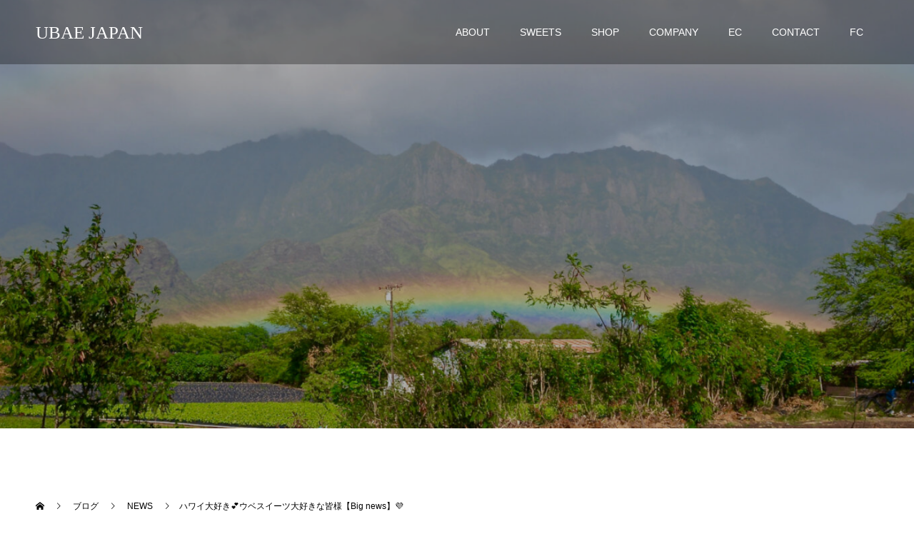

--- FILE ---
content_type: text/html; charset=UTF-8
request_url: https://ubaejapan.com/2021/11/07/%E3%83%8F%E3%83%AF%E3%82%A4%E5%A4%A7%E5%A5%BD%E3%81%8Dx1f495%E3%82%A6%E3%83%99%E3%82%B9%E3%82%A4%E3%83%BC%E3%83%84%E5%A4%A7%E5%A5%BD%E3%81%8D%E3%81%AA%E7%9A%86%E6%A7%98big-newsx1f49c/
body_size: 13290
content:
<!doctype html>
<html lang="ja" prefix="og: http://ogp.me/ns#">
<head>
<meta charset="UTF-8">
<meta name="viewport" content="width=device-width, initial-scale=1">
<meta name="description" content="アロ〜ハ〜&amp;#x1f33a;みなさ〜ん&amp;#x2763;&amp;#xfe0f;本日は、ハワイ大好き&amp;#x1f495;ウベスイーツ大好きな皆様に【Big news】です&amp;#x1f49c;なんと11月14日（日）原宿に期間限定で『UBAE原宿...">
<title>ハワイ大好き&#x1f495;ウベスイーツ大好きな皆様【Big news】&#x1f49c; &#8211; UBAE JAPAN</title>
<meta name='robots' content='max-image-preview:large' />
<link rel="alternate" type="application/rss+xml" title="UBAE JAPAN &raquo; フィード" href="https://ubaejapan.com/feed/" />
<link rel="alternate" type="application/rss+xml" title="UBAE JAPAN &raquo; コメントフィード" href="https://ubaejapan.com/comments/feed/" />
<link rel="alternate" title="oEmbed (JSON)" type="application/json+oembed" href="https://ubaejapan.com/wp-json/oembed/1.0/embed?url=https%3A%2F%2Fubaejapan.com%2F2021%2F11%2F07%2F%25e3%2583%258f%25e3%2583%25af%25e3%2582%25a4%25e5%25a4%25a7%25e5%25a5%25bd%25e3%2581%258dx1f495%25e3%2582%25a6%25e3%2583%2599%25e3%2582%25b9%25e3%2582%25a4%25e3%2583%25bc%25e3%2583%2584%25e5%25a4%25a7%25e5%25a5%25bd%25e3%2581%258d%25e3%2581%25aa%25e7%259a%2586%25e6%25a7%2598big-newsx1f49c%2F" />
<link rel="alternate" title="oEmbed (XML)" type="text/xml+oembed" href="https://ubaejapan.com/wp-json/oembed/1.0/embed?url=https%3A%2F%2Fubaejapan.com%2F2021%2F11%2F07%2F%25e3%2583%258f%25e3%2583%25af%25e3%2582%25a4%25e5%25a4%25a7%25e5%25a5%25bd%25e3%2581%258dx1f495%25e3%2582%25a6%25e3%2583%2599%25e3%2582%25b9%25e3%2582%25a4%25e3%2583%25bc%25e3%2583%2584%25e5%25a4%25a7%25e5%25a5%25bd%25e3%2581%258d%25e3%2581%25aa%25e7%259a%2586%25e6%25a7%2598big-newsx1f49c%2F&#038;format=xml" />
<style id='wp-img-auto-sizes-contain-inline-css' type='text/css'>
img:is([sizes=auto i],[sizes^="auto," i]){contain-intrinsic-size:3000px 1500px}
/*# sourceURL=wp-img-auto-sizes-contain-inline-css */
</style>
<style id='wp-emoji-styles-inline-css' type='text/css'>

	img.wp-smiley, img.emoji {
		display: inline !important;
		border: none !important;
		box-shadow: none !important;
		height: 1em !important;
		width: 1em !important;
		margin: 0 0.07em !important;
		vertical-align: -0.1em !important;
		background: none !important;
		padding: 0 !important;
	}
/*# sourceURL=wp-emoji-styles-inline-css */
</style>
<style id='wp-block-library-inline-css' type='text/css'>
:root{--wp-block-synced-color:#7a00df;--wp-block-synced-color--rgb:122,0,223;--wp-bound-block-color:var(--wp-block-synced-color);--wp-editor-canvas-background:#ddd;--wp-admin-theme-color:#007cba;--wp-admin-theme-color--rgb:0,124,186;--wp-admin-theme-color-darker-10:#006ba1;--wp-admin-theme-color-darker-10--rgb:0,107,160.5;--wp-admin-theme-color-darker-20:#005a87;--wp-admin-theme-color-darker-20--rgb:0,90,135;--wp-admin-border-width-focus:2px}@media (min-resolution:192dpi){:root{--wp-admin-border-width-focus:1.5px}}.wp-element-button{cursor:pointer}:root .has-very-light-gray-background-color{background-color:#eee}:root .has-very-dark-gray-background-color{background-color:#313131}:root .has-very-light-gray-color{color:#eee}:root .has-very-dark-gray-color{color:#313131}:root .has-vivid-green-cyan-to-vivid-cyan-blue-gradient-background{background:linear-gradient(135deg,#00d084,#0693e3)}:root .has-purple-crush-gradient-background{background:linear-gradient(135deg,#34e2e4,#4721fb 50%,#ab1dfe)}:root .has-hazy-dawn-gradient-background{background:linear-gradient(135deg,#faaca8,#dad0ec)}:root .has-subdued-olive-gradient-background{background:linear-gradient(135deg,#fafae1,#67a671)}:root .has-atomic-cream-gradient-background{background:linear-gradient(135deg,#fdd79a,#004a59)}:root .has-nightshade-gradient-background{background:linear-gradient(135deg,#330968,#31cdcf)}:root .has-midnight-gradient-background{background:linear-gradient(135deg,#020381,#2874fc)}:root{--wp--preset--font-size--normal:16px;--wp--preset--font-size--huge:42px}.has-regular-font-size{font-size:1em}.has-larger-font-size{font-size:2.625em}.has-normal-font-size{font-size:var(--wp--preset--font-size--normal)}.has-huge-font-size{font-size:var(--wp--preset--font-size--huge)}.has-text-align-center{text-align:center}.has-text-align-left{text-align:left}.has-text-align-right{text-align:right}.has-fit-text{white-space:nowrap!important}#end-resizable-editor-section{display:none}.aligncenter{clear:both}.items-justified-left{justify-content:flex-start}.items-justified-center{justify-content:center}.items-justified-right{justify-content:flex-end}.items-justified-space-between{justify-content:space-between}.screen-reader-text{border:0;clip-path:inset(50%);height:1px;margin:-1px;overflow:hidden;padding:0;position:absolute;width:1px;word-wrap:normal!important}.screen-reader-text:focus{background-color:#ddd;clip-path:none;color:#444;display:block;font-size:1em;height:auto;left:5px;line-height:normal;padding:15px 23px 14px;text-decoration:none;top:5px;width:auto;z-index:100000}html :where(.has-border-color){border-style:solid}html :where([style*=border-top-color]){border-top-style:solid}html :where([style*=border-right-color]){border-right-style:solid}html :where([style*=border-bottom-color]){border-bottom-style:solid}html :where([style*=border-left-color]){border-left-style:solid}html :where([style*=border-width]){border-style:solid}html :where([style*=border-top-width]){border-top-style:solid}html :where([style*=border-right-width]){border-right-style:solid}html :where([style*=border-bottom-width]){border-bottom-style:solid}html :where([style*=border-left-width]){border-left-style:solid}html :where(img[class*=wp-image-]){height:auto;max-width:100%}:where(figure){margin:0 0 1em}html :where(.is-position-sticky){--wp-admin--admin-bar--position-offset:var(--wp-admin--admin-bar--height,0px)}@media screen and (max-width:600px){html :where(.is-position-sticky){--wp-admin--admin-bar--position-offset:0px}}

/*# sourceURL=wp-block-library-inline-css */
</style><style id='wp-block-paragraph-inline-css' type='text/css'>
.is-small-text{font-size:.875em}.is-regular-text{font-size:1em}.is-large-text{font-size:2.25em}.is-larger-text{font-size:3em}.has-drop-cap:not(:focus):first-letter{float:left;font-size:8.4em;font-style:normal;font-weight:100;line-height:.68;margin:.05em .1em 0 0;text-transform:uppercase}body.rtl .has-drop-cap:not(:focus):first-letter{float:none;margin-left:.1em}p.has-drop-cap.has-background{overflow:hidden}:root :where(p.has-background){padding:1.25em 2.375em}:where(p.has-text-color:not(.has-link-color)) a{color:inherit}p.has-text-align-left[style*="writing-mode:vertical-lr"],p.has-text-align-right[style*="writing-mode:vertical-rl"]{rotate:180deg}
/*# sourceURL=https://ubaejapan.com/cms/wp-includes/blocks/paragraph/style.min.css */
</style>
<style id='global-styles-inline-css' type='text/css'>
:root{--wp--preset--aspect-ratio--square: 1;--wp--preset--aspect-ratio--4-3: 4/3;--wp--preset--aspect-ratio--3-4: 3/4;--wp--preset--aspect-ratio--3-2: 3/2;--wp--preset--aspect-ratio--2-3: 2/3;--wp--preset--aspect-ratio--16-9: 16/9;--wp--preset--aspect-ratio--9-16: 9/16;--wp--preset--color--black: #000000;--wp--preset--color--cyan-bluish-gray: #abb8c3;--wp--preset--color--white: #ffffff;--wp--preset--color--pale-pink: #f78da7;--wp--preset--color--vivid-red: #cf2e2e;--wp--preset--color--luminous-vivid-orange: #ff6900;--wp--preset--color--luminous-vivid-amber: #fcb900;--wp--preset--color--light-green-cyan: #7bdcb5;--wp--preset--color--vivid-green-cyan: #00d084;--wp--preset--color--pale-cyan-blue: #8ed1fc;--wp--preset--color--vivid-cyan-blue: #0693e3;--wp--preset--color--vivid-purple: #9b51e0;--wp--preset--gradient--vivid-cyan-blue-to-vivid-purple: linear-gradient(135deg,rgb(6,147,227) 0%,rgb(155,81,224) 100%);--wp--preset--gradient--light-green-cyan-to-vivid-green-cyan: linear-gradient(135deg,rgb(122,220,180) 0%,rgb(0,208,130) 100%);--wp--preset--gradient--luminous-vivid-amber-to-luminous-vivid-orange: linear-gradient(135deg,rgb(252,185,0) 0%,rgb(255,105,0) 100%);--wp--preset--gradient--luminous-vivid-orange-to-vivid-red: linear-gradient(135deg,rgb(255,105,0) 0%,rgb(207,46,46) 100%);--wp--preset--gradient--very-light-gray-to-cyan-bluish-gray: linear-gradient(135deg,rgb(238,238,238) 0%,rgb(169,184,195) 100%);--wp--preset--gradient--cool-to-warm-spectrum: linear-gradient(135deg,rgb(74,234,220) 0%,rgb(151,120,209) 20%,rgb(207,42,186) 40%,rgb(238,44,130) 60%,rgb(251,105,98) 80%,rgb(254,248,76) 100%);--wp--preset--gradient--blush-light-purple: linear-gradient(135deg,rgb(255,206,236) 0%,rgb(152,150,240) 100%);--wp--preset--gradient--blush-bordeaux: linear-gradient(135deg,rgb(254,205,165) 0%,rgb(254,45,45) 50%,rgb(107,0,62) 100%);--wp--preset--gradient--luminous-dusk: linear-gradient(135deg,rgb(255,203,112) 0%,rgb(199,81,192) 50%,rgb(65,88,208) 100%);--wp--preset--gradient--pale-ocean: linear-gradient(135deg,rgb(255,245,203) 0%,rgb(182,227,212) 50%,rgb(51,167,181) 100%);--wp--preset--gradient--electric-grass: linear-gradient(135deg,rgb(202,248,128) 0%,rgb(113,206,126) 100%);--wp--preset--gradient--midnight: linear-gradient(135deg,rgb(2,3,129) 0%,rgb(40,116,252) 100%);--wp--preset--font-size--small: 13px;--wp--preset--font-size--medium: 20px;--wp--preset--font-size--large: 36px;--wp--preset--font-size--x-large: 42px;--wp--preset--spacing--20: 0.44rem;--wp--preset--spacing--30: 0.67rem;--wp--preset--spacing--40: 1rem;--wp--preset--spacing--50: 1.5rem;--wp--preset--spacing--60: 2.25rem;--wp--preset--spacing--70: 3.38rem;--wp--preset--spacing--80: 5.06rem;--wp--preset--shadow--natural: 6px 6px 9px rgba(0, 0, 0, 0.2);--wp--preset--shadow--deep: 12px 12px 50px rgba(0, 0, 0, 0.4);--wp--preset--shadow--sharp: 6px 6px 0px rgba(0, 0, 0, 0.2);--wp--preset--shadow--outlined: 6px 6px 0px -3px rgb(255, 255, 255), 6px 6px rgb(0, 0, 0);--wp--preset--shadow--crisp: 6px 6px 0px rgb(0, 0, 0);}:where(.is-layout-flex){gap: 0.5em;}:where(.is-layout-grid){gap: 0.5em;}body .is-layout-flex{display: flex;}.is-layout-flex{flex-wrap: wrap;align-items: center;}.is-layout-flex > :is(*, div){margin: 0;}body .is-layout-grid{display: grid;}.is-layout-grid > :is(*, div){margin: 0;}:where(.wp-block-columns.is-layout-flex){gap: 2em;}:where(.wp-block-columns.is-layout-grid){gap: 2em;}:where(.wp-block-post-template.is-layout-flex){gap: 1.25em;}:where(.wp-block-post-template.is-layout-grid){gap: 1.25em;}.has-black-color{color: var(--wp--preset--color--black) !important;}.has-cyan-bluish-gray-color{color: var(--wp--preset--color--cyan-bluish-gray) !important;}.has-white-color{color: var(--wp--preset--color--white) !important;}.has-pale-pink-color{color: var(--wp--preset--color--pale-pink) !important;}.has-vivid-red-color{color: var(--wp--preset--color--vivid-red) !important;}.has-luminous-vivid-orange-color{color: var(--wp--preset--color--luminous-vivid-orange) !important;}.has-luminous-vivid-amber-color{color: var(--wp--preset--color--luminous-vivid-amber) !important;}.has-light-green-cyan-color{color: var(--wp--preset--color--light-green-cyan) !important;}.has-vivid-green-cyan-color{color: var(--wp--preset--color--vivid-green-cyan) !important;}.has-pale-cyan-blue-color{color: var(--wp--preset--color--pale-cyan-blue) !important;}.has-vivid-cyan-blue-color{color: var(--wp--preset--color--vivid-cyan-blue) !important;}.has-vivid-purple-color{color: var(--wp--preset--color--vivid-purple) !important;}.has-black-background-color{background-color: var(--wp--preset--color--black) !important;}.has-cyan-bluish-gray-background-color{background-color: var(--wp--preset--color--cyan-bluish-gray) !important;}.has-white-background-color{background-color: var(--wp--preset--color--white) !important;}.has-pale-pink-background-color{background-color: var(--wp--preset--color--pale-pink) !important;}.has-vivid-red-background-color{background-color: var(--wp--preset--color--vivid-red) !important;}.has-luminous-vivid-orange-background-color{background-color: var(--wp--preset--color--luminous-vivid-orange) !important;}.has-luminous-vivid-amber-background-color{background-color: var(--wp--preset--color--luminous-vivid-amber) !important;}.has-light-green-cyan-background-color{background-color: var(--wp--preset--color--light-green-cyan) !important;}.has-vivid-green-cyan-background-color{background-color: var(--wp--preset--color--vivid-green-cyan) !important;}.has-pale-cyan-blue-background-color{background-color: var(--wp--preset--color--pale-cyan-blue) !important;}.has-vivid-cyan-blue-background-color{background-color: var(--wp--preset--color--vivid-cyan-blue) !important;}.has-vivid-purple-background-color{background-color: var(--wp--preset--color--vivid-purple) !important;}.has-black-border-color{border-color: var(--wp--preset--color--black) !important;}.has-cyan-bluish-gray-border-color{border-color: var(--wp--preset--color--cyan-bluish-gray) !important;}.has-white-border-color{border-color: var(--wp--preset--color--white) !important;}.has-pale-pink-border-color{border-color: var(--wp--preset--color--pale-pink) !important;}.has-vivid-red-border-color{border-color: var(--wp--preset--color--vivid-red) !important;}.has-luminous-vivid-orange-border-color{border-color: var(--wp--preset--color--luminous-vivid-orange) !important;}.has-luminous-vivid-amber-border-color{border-color: var(--wp--preset--color--luminous-vivid-amber) !important;}.has-light-green-cyan-border-color{border-color: var(--wp--preset--color--light-green-cyan) !important;}.has-vivid-green-cyan-border-color{border-color: var(--wp--preset--color--vivid-green-cyan) !important;}.has-pale-cyan-blue-border-color{border-color: var(--wp--preset--color--pale-cyan-blue) !important;}.has-vivid-cyan-blue-border-color{border-color: var(--wp--preset--color--vivid-cyan-blue) !important;}.has-vivid-purple-border-color{border-color: var(--wp--preset--color--vivid-purple) !important;}.has-vivid-cyan-blue-to-vivid-purple-gradient-background{background: var(--wp--preset--gradient--vivid-cyan-blue-to-vivid-purple) !important;}.has-light-green-cyan-to-vivid-green-cyan-gradient-background{background: var(--wp--preset--gradient--light-green-cyan-to-vivid-green-cyan) !important;}.has-luminous-vivid-amber-to-luminous-vivid-orange-gradient-background{background: var(--wp--preset--gradient--luminous-vivid-amber-to-luminous-vivid-orange) !important;}.has-luminous-vivid-orange-to-vivid-red-gradient-background{background: var(--wp--preset--gradient--luminous-vivid-orange-to-vivid-red) !important;}.has-very-light-gray-to-cyan-bluish-gray-gradient-background{background: var(--wp--preset--gradient--very-light-gray-to-cyan-bluish-gray) !important;}.has-cool-to-warm-spectrum-gradient-background{background: var(--wp--preset--gradient--cool-to-warm-spectrum) !important;}.has-blush-light-purple-gradient-background{background: var(--wp--preset--gradient--blush-light-purple) !important;}.has-blush-bordeaux-gradient-background{background: var(--wp--preset--gradient--blush-bordeaux) !important;}.has-luminous-dusk-gradient-background{background: var(--wp--preset--gradient--luminous-dusk) !important;}.has-pale-ocean-gradient-background{background: var(--wp--preset--gradient--pale-ocean) !important;}.has-electric-grass-gradient-background{background: var(--wp--preset--gradient--electric-grass) !important;}.has-midnight-gradient-background{background: var(--wp--preset--gradient--midnight) !important;}.has-small-font-size{font-size: var(--wp--preset--font-size--small) !important;}.has-medium-font-size{font-size: var(--wp--preset--font-size--medium) !important;}.has-large-font-size{font-size: var(--wp--preset--font-size--large) !important;}.has-x-large-font-size{font-size: var(--wp--preset--font-size--x-large) !important;}
/*# sourceURL=global-styles-inline-css */
</style>

<style id='classic-theme-styles-inline-css' type='text/css'>
/*! This file is auto-generated */
.wp-block-button__link{color:#fff;background-color:#32373c;border-radius:9999px;box-shadow:none;text-decoration:none;padding:calc(.667em + 2px) calc(1.333em + 2px);font-size:1.125em}.wp-block-file__button{background:#32373c;color:#fff;text-decoration:none}
/*# sourceURL=/wp-includes/css/classic-themes.min.css */
</style>
<link rel='stylesheet' id='contact-form-7-css' href='https://ubaejapan.com/cms/wp-content/plugins/contact-form-7/includes/css/styles.css?ver=6.1.4' type='text/css' media='all' />
<link rel='stylesheet' id='switch-style-css' href='https://ubaejapan.com/cms/wp-content/themes/switch_tcd063/style.css?ver=1.7.2' type='text/css' media='all' />
<script type="text/javascript" src="https://ubaejapan.com/cms/wp-includes/js/jquery/jquery.min.js?ver=3.7.1" id="jquery-core-js"></script>
<script type="text/javascript" src="https://ubaejapan.com/cms/wp-includes/js/jquery/jquery-migrate.min.js?ver=3.4.1" id="jquery-migrate-js"></script>
<link rel="https://api.w.org/" href="https://ubaejapan.com/wp-json/" /><link rel="alternate" title="JSON" type="application/json" href="https://ubaejapan.com/wp-json/wp/v2/posts/403" /><link rel="canonical" href="https://ubaejapan.com/2021/11/07/%e3%83%8f%e3%83%af%e3%82%a4%e5%a4%a7%e5%a5%bd%e3%81%8dx1f495%e3%82%a6%e3%83%99%e3%82%b9%e3%82%a4%e3%83%bc%e3%83%84%e5%a4%a7%e5%a5%bd%e3%81%8d%e3%81%aa%e7%9a%86%e6%a7%98big-newsx1f49c/" />
<link rel='shortlink' href='https://ubaejapan.com/?p=403' />
<link rel="shortcut icon" href="https://ubaejapan.com/cms/wp-content/uploads/2021/04/favicon16.png">
<style>
.c-comment__form-submit:hover,.p-cb__item-btn a,.c-pw__btn,.p-readmore__btn,.p-pager span,.p-page-links a,.p-pagetop,.p-widget__title,.p-entry__meta,.p-headline,.p-article06__cat,.p-nav02__item-upper,.p-page-header__title,.p-plan__title,.p-btn{background: #6a2c8c}.c-pw__btn:hover,.p-cb__item-btn a:hover,.p-pagetop:focus,.p-pagetop:hover,.p-readmore__btn:hover,.p-page-links > span,.p-page-links a:hover,.p-pager a:hover,.p-entry__meta a:hover,.p-article06__cat:hover,.p-interview__cat:hover,.p-nav02__item-upper:hover,.p-btn:hover{background: #7e419e}.p-archive-header__title,.p-article01__title a:hover,.p-article01__cat a:hover,.p-article04__title a:hover,.p-faq__cat,.p-faq__list dt:hover,.p-triangle,.p-article06__title a:hover,.p-interview__faq dt,.p-nav02__item-lower:hover .p-nav02__item-title,.p-article07 a:hover,.p-article07__title,.p-block01__title,.p-block01__lower-title,.p-block02__item-title,.p-block03__item-title,.p-block04__title,.p-index-content02__title,.p-article09 a:hover .p-article09__title,.p-index-content06__title,.p-plan-table01__price,.p-plan__catch,.p-plan__notice-title,.p-spec__title{color: #7e419e}.p-entry__body a,, .custom-html-widget a{color: #7e419e}body{font-family: "Segoe UI", Verdana, "游ゴシック", YuGothic, "Hiragino Kaku Gothic ProN", Meiryo, sans-serif}.c-logo,.p-page-header__title,.p-page-header__desc,.p-archive-header__title,.p-faq__cat,.p-interview__title,.p-footer-link__title,.p-block01__title,.p-block04__title,.p-index-content02__title,.p-headline02__title,.p-index-content01__title,.p-index-content06__title,.p-index-content07__title,.p-index-content09__title,.p-plan__title,.p-plan__catch,.p-header-content__title,.p-spec__title{font-family: "Times New Roman", "游明朝", "Yu Mincho", "游明朝体", "YuMincho", "ヒラギノ明朝 Pro W3", "Hiragino Mincho Pro", "HiraMinProN-W3", "HGS明朝E", "ＭＳ Ｐ明朝", "MS PMincho", serif; font-weight: 500}.p-page-header__title{transition-delay: 3s}.p-hover-effect--type1:hover img{-webkit-transform: scale(1.2);transform: scale(1.2)}.l-header__logo a{color: #ffffff;font-size: 25px}.l-header{background: rgba(0, 0, 0, 0.300000)}.l-header--fixed.is-active{background: rgba(0, 0, 0, 0.300000)}.p-menu-btn{color: #ffffff}.p-global-nav > ul > li > a{color: #ffffff}.p-global-nav > ul > li > a:hover{color: #999999}.p-global-nav .sub-menu a{background: #000000;color: #ffffff}.p-global-nav .sub-menu a:hover{background: #442606;color: #ffffff}.p-global-nav .menu-item-has-children > a > .p-global-nav__toggle::before{border-color: #ffffff}.p-footer-link{background-image: url(https://ubaejapan.com/cms/wp-content/uploads/2021/02/Ubae_wide003.png)}.p-footer-link::before{background: rgba(0,0,0, 0.300000)}.p-info{background: #ffffff;color: #000000}.p-info__logo{font-size: 24px}.p-footer-nav{background: #f5f5f5;color: #000000}.p-footer-nav a{color: #000000}.p-footer-nav a:hover{color: #442602}.p-copyright{background: #000000}.p-page-header::before{background: rgba(0, 0, 0, 0.3)}.p-page-header__desc{color: #ffffff;font-size: 36px}.p-entry__title{font-size: 32px}.p-entry__body{font-size: 16px}@media screen and (max-width: 1199px) {.l-header{background: #000000}.l-header--fixed.is-active{background: #000000}.p-global-nav{background: rgba(0,0,0, 1)}.p-global-nav > ul > li > a,.p-global-nav > ul > li > a:hover,.p-global-nav a,.p-global-nav a:hover,.p-global-nav .sub-menu a,.p-global-nav .sub-menu a:hover{color: #ffffff!important}.p-global-nav .menu-item-has-children > a > .sub-menu-toggle::before{border-color: #ffffff}}@media screen and (max-width: 767px) {.p-page-header__desc{font-size: 18px}.p-entry__title{font-size: 20px}.p-entry__body{font-size: 14px}}.c-load--type1 { border: 3px solid rgba(106, 44, 140, 0.2); border-top-color: #6a2c8c; }
</style>
</head>
<body class="wp-singular post-template-default single single-post postid-403 single-format-standard wp-theme-switch_tcd063">
  <div id="site_loader_overlay">
  <div id="site_loader_animation" class="c-load--type1">
      </div>
</div>
<header id="js-header" class="l-header">
  <div class="l-header__inner l-inner">
    <div class="l-header__logo c-logo c-logo--retina">
    <a href="https://ubaejapan.com/">UBAE JAPAN</a>
  </div>
    <button id="js-menu-btn" class="p-menu-btn c-menu-btn"></button>
    <nav id="js-global-nav" class="p-global-nav"><ul id="menu-menu" class="menu"><li id="menu-item-208" class="menu-item menu-item-type-post_type menu-item-object-page menu-item-208"><a href="https://ubaejapan.com/lovers/">ABOUT<span class="p-global-nav__toggle"></span></a></li>
<li id="menu-item-207" class="menu-item menu-item-type-post_type menu-item-object-page menu-item-207"><a href="https://ubaejapan.com/sweets/">SWEETS<span class="p-global-nav__toggle"></span></a></li>
<li id="menu-item-401" class="menu-item menu-item-type-post_type menu-item-object-page menu-item-401"><a href="https://ubaejapan.com/shop/">SHOP<span class="p-global-nav__toggle"></span></a></li>
<li id="menu-item-206" class="menu-item menu-item-type-post_type menu-item-object-page menu-item-206"><a href="https://ubaejapan.com/yoku/">COMPANY<span class="p-global-nav__toggle"></span></a></li>
<li id="menu-item-361" class="menu-item menu-item-type-custom menu-item-object-custom menu-item-361"><a href="https://ec.ubaejapan.com/">EC<span class="p-global-nav__toggle"></span></a></li>
<li id="menu-item-205" class="menu-item menu-item-type-post_type menu-item-object-page menu-item-205"><a href="https://ubaejapan.com/contact/">CONTACT<span class="p-global-nav__toggle"></span></a></li>
<li id="menu-item-504" class="menu-item menu-item-type-post_type menu-item-object-page menu-item-504"><a href="https://ubaejapan.com/fc/">FC<span class="p-global-nav__toggle"></span></a></li>
</ul></nav>  </div>
</header>
<main class="l-main">
    <header id="js-page-header" class="p-page-header">
        <div class="p-page-header__title">BLOG</div>
        <div class="p-page-header__inner l-inner">
      <p id="js-page-header__desc" class="p-page-header__desc"><span>UBAE JAPAN BLOG</span></p>
    </div>
    <div id="js-page-header__img" class="p-page-header__img p-page-header__img--type1">
      <img src="https://ubaejapan.com/cms/wp-content/uploads/2021/04/AdobeStock_328313391-scaled.jpeg" alt="">
    </div>
  </header>
  <ol class="p-breadcrumb c-breadcrumb l-inner" itemscope="" itemtype="http://schema.org/BreadcrumbList">
<li class="p-breadcrumb__item c-breadcrumb__item c-breadcrumb__item--home" itemprop="itemListElement" itemscope="" itemtype="http://schema.org/ListItem">
<a href="https://ubaejapan.com/" itemtype="http://schema.org/Thing" itemprop="item">
<span itemprop="name">HOME</span>
</a>
<meta itemprop="position" content="1">
</li>
<li class="p-breadcrumb__item c-breadcrumb__item" itemprop="itemListElement" itemscope="" itemtype="http://schema.org/ListItem">
<a href="https://ubaejapan.com/blog/" itemtype="http://schema.org/Thing" itemprop="item">
<span itemprop="name">ブログ</span>
</a>
<meta itemprop="position" content="2">
</li>
<li class="p-breadcrumb__item c-breadcrumb__item" itemprop="itemListElement" itemscope="" itemtype="http://schema.org/ListItem">
<a href="https://ubaejapan.com/category/news/" itemtype="http://schema.org/Thing" itemprop="item">
<span itemprop="name">NEWS</span>
</a>
<meta itemprop="position" content="3">
</li>
<li class="p-breadcrumb__item c-breadcrumb__item">ハワイ大好き&#x1f495;ウベスイーツ大好きな皆様【Big news】&#x1f49c;</li>
</ol>
  <div class="l-contents l-inner">
    <div class="l-primary">
      			<article class="p-entry">
        <div class="p-entry__inner">
                    <div class="p-triangle p-triangle--no-padding p-triangle--grey">
            <time class="p-date" datetime="2021-11-07">
                            <span class="p-date__month">NOV</span>
                            <span class="p-date__day">07</span>
              2021            </time>
          </div>
          				  <figure class="p-entry__img">
            <img width="1200" height="1200" src="https://ubaejapan.com/cms/wp-content/uploads/2021/11/HarajukutenGuide001A.png" class="attachment-full size-full wp-post-image" alt="" decoding="async" fetchpriority="high" srcset="https://ubaejapan.com/cms/wp-content/uploads/2021/11/HarajukutenGuide001A.png 1200w, https://ubaejapan.com/cms/wp-content/uploads/2021/11/HarajukutenGuide001A-300x300.png 300w, https://ubaejapan.com/cms/wp-content/uploads/2021/11/HarajukutenGuide001A-1024x1024.png 1024w, https://ubaejapan.com/cms/wp-content/uploads/2021/11/HarajukutenGuide001A-150x150.png 150w, https://ubaejapan.com/cms/wp-content/uploads/2021/11/HarajukutenGuide001A-768x768.png 768w, https://ubaejapan.com/cms/wp-content/uploads/2021/11/HarajukutenGuide001A-240x240.png 240w, https://ubaejapan.com/cms/wp-content/uploads/2021/11/HarajukutenGuide001A-570x570.png 570w, https://ubaejapan.com/cms/wp-content/uploads/2021/11/HarajukutenGuide001A-130x130.png 130w" sizes="(max-width: 1200px) 100vw, 1200px" />          </figure>
			    <header class="p-entry__header">
                        <p class="p-entry__meta">
              <a href="https://ubaejapan.com/category/news/">NEWS</a>
            </p>
                        <h1 class="p-entry__title">ハワイ大好き&#x1f495;ウベスイーツ大好きな皆様【Big news】&#x1f49c;</h1>
				  </header>
          <div class="p-entry__body">
          
<p>アロ〜ハ〜&#x1f33a;みなさ〜ん&#x2763;&#xfe0f;<br>本日は、ハワイ大好き&#x1f495;ウベスイーツ大好きな皆様に【Big news】です&#x1f49c;</p>



<p>なんと11月14日（日）原宿に期間限定で『UBAE原宿店』がオープンします&#x1f49c;&#x1f308;&#x1f308;</p>



<p>これも今まで応援＆支えて下さった皆様のおかげです&#x2763;&#xfe0f;スタッフ一同感謝の気持ちで溢れております&#x1f33a;そしてようやくこうして皆様にお伝え出来る事をとても嬉しく思っています&#x1f49c;</p>



<p>なお、原宿ではPhilosophy Harajukuとのコラボshopとなります。<br><a href="https://www.instagram.com/philosophy_harajuku/">@philosophy_harajuku</a>&nbsp;は、原宿神宮前の地域の人たちに愛される店内2席/テラス7席の小さな『cafe&amp;bar』 です&#x2615;&#xfe0f;</p>



<p>今後もUbae_Japanチームはハワイスイーツ「UBAE」の美味しさを日本中に普及していきます&#x1f308;<br>日本で楽しめるハワイが原宿に&#x1f31f;<br>皆さまのご来店をお待ちしております&#x1f495;</p>



<p>UBAE原宿限定SHOP/2021年11月14日(日)<br>住所：東京都渋谷区神宮前2-18-7 フードビル1F<br>営業時間/12:00-17:00<br>定休日/ 月曜日</p>
          </div>
          			<ul class="p-entry__share c-share u-clearfix c-share--sm c-share--color">
				<li class="c-share__btn c-share__btn--twitter">
			    <a href="http://twitter.com/share?text=%E3%83%8F%E3%83%AF%E3%82%A4%E5%A4%A7%E5%A5%BD%E3%81%8D%26%23x1f495%3B%E3%82%A6%E3%83%99%E3%82%B9%E3%82%A4%E3%83%BC%E3%83%84%E5%A4%A7%E5%A5%BD%E3%81%8D%E3%81%AA%E7%9A%86%E6%A7%98%E3%80%90Big+news%E3%80%91%26%23x1f49c%3B&url=https%3A%2F%2Fubaejapan.com%2F2021%2F11%2F07%2F%25e3%2583%258f%25e3%2583%25af%25e3%2582%25a4%25e5%25a4%25a7%25e5%25a5%25bd%25e3%2581%258dx1f495%25e3%2582%25a6%25e3%2583%2599%25e3%2582%25b9%25e3%2582%25a4%25e3%2583%25bc%25e3%2583%2584%25e5%25a4%25a7%25e5%25a5%25bd%25e3%2581%258d%25e3%2581%25aa%25e7%259a%2586%25e6%25a7%2598big-newsx1f49c%2F&via=&tw_p=tweetbutton&related="  onclick="javascript:window.open(this.href, '', 'menubar=no,toolbar=no,resizable=yes,scrollbars=yes,height=400,width=600');return false;">
			     	<i class="c-share__icn c-share__icn--twitter"></i>
			      <span class="c-share__title">Tweet</span>
			   	</a>
			   </li>
			    <li class="c-share__btn c-share__btn--facebook">
			    	<a href="//www.facebook.com/sharer/sharer.php?u=https://ubaejapan.com/2021/11/07/%e3%83%8f%e3%83%af%e3%82%a4%e5%a4%a7%e5%a5%bd%e3%81%8dx1f495%e3%82%a6%e3%83%99%e3%82%b9%e3%82%a4%e3%83%bc%e3%83%84%e5%a4%a7%e5%a5%bd%e3%81%8d%e3%81%aa%e7%9a%86%e6%a7%98big-newsx1f49c/&amp;t=%E3%83%8F%E3%83%AF%E3%82%A4%E5%A4%A7%E5%A5%BD%E3%81%8D%26%23x1f495%3B%E3%82%A6%E3%83%99%E3%82%B9%E3%82%A4%E3%83%BC%E3%83%84%E5%A4%A7%E5%A5%BD%E3%81%8D%E3%81%AA%E7%9A%86%E6%A7%98%E3%80%90Big+news%E3%80%91%26%23x1f49c%3B" rel="nofollow" target="_blank">
			      	<i class="c-share__icn c-share__icn--facebook"></i>
			        <span class="c-share__title">Share</span>
			      </a>
			    </li>
			    <li class="c-share__btn c-share__btn--hatebu">
			      <a href="http://b.hatena.ne.jp/add?mode=confirm&url=https%3A%2F%2Fubaejapan.com%2F2021%2F11%2F07%2F%25e3%2583%258f%25e3%2583%25af%25e3%2582%25a4%25e5%25a4%25a7%25e5%25a5%25bd%25e3%2581%258dx1f495%25e3%2582%25a6%25e3%2583%2599%25e3%2582%25b9%25e3%2582%25a4%25e3%2583%25bc%25e3%2583%2584%25e5%25a4%25a7%25e5%25a5%25bd%25e3%2581%258d%25e3%2581%25aa%25e7%259a%2586%25e6%25a7%2598big-newsx1f49c%2F" onclick="javascript:window.open(this.href, '', 'menubar=no,toolbar=no,resizable=yes,scrollbars=yes,height=400,width=510');return false;">
			      	<i class="c-share__icn c-share__icn--hatebu"></i>
			        <span class="c-share__title">Hatena</span>
			      </a>
			    </li>
			    <li class="c-share__btn c-share__btn--pocket">
			    	<a href="http://getpocket.com/edit?url=https%3A%2F%2Fubaejapan.com%2F2021%2F11%2F07%2F%25e3%2583%258f%25e3%2583%25af%25e3%2582%25a4%25e5%25a4%25a7%25e5%25a5%25bd%25e3%2581%258dx1f495%25e3%2582%25a6%25e3%2583%2599%25e3%2582%25b9%25e3%2582%25a4%25e3%2583%25bc%25e3%2583%2584%25e5%25a4%25a7%25e5%25a5%25bd%25e3%2581%258d%25e3%2581%25aa%25e7%259a%2586%25e6%25a7%2598big-newsx1f49c%2F&title=%E3%83%8F%E3%83%AF%E3%82%A4%E5%A4%A7%E5%A5%BD%E3%81%8D%26%23x1f495%3B%E3%82%A6%E3%83%99%E3%82%B9%E3%82%A4%E3%83%BC%E3%83%84%E5%A4%A7%E5%A5%BD%E3%81%8D%E3%81%AA%E7%9A%86%E6%A7%98%E3%80%90Big+news%E3%80%91%26%23x1f49c%3B" target="_blank">
			      	<i class="c-share__icn c-share__icn--pocket"></i>
			        <span class="c-share__title">Pocket</span>
			      </a>
			    </li>
			    <li class="c-share__btn c-share__btn--rss">
			    	<a href="https://ubaejapan.com/feed/" target="_blank">
			      	<i class="c-share__icn c-share__icn--rss"></i>
			        <span class="c-share__title">RSS</span>
			      </a>
			    </li>
			    <li class="c-share__btn c-share__btn--feedly">
			    	<a href="http://feedly.com/index.html#subscription%2Ffeed%2Fhttps://ubaejapan.com/feed/" target="_blank">
			      	<i class="c-share__icn c-share__icn--feedly"></i>
			        <span class="c-share__title">feedly</span>
			      </a>
			    </li>
			    <li class="c-share__btn c-share__btn--pinterest">
			    	<a href="https://www.pinterest.com/pin/create/button/?url=https%3A%2F%2Fubaejapan.com%2F2021%2F11%2F07%2F%25e3%2583%258f%25e3%2583%25af%25e3%2582%25a4%25e5%25a4%25a7%25e5%25a5%25bd%25e3%2581%258dx1f495%25e3%2582%25a6%25e3%2583%2599%25e3%2582%25b9%25e3%2582%25a4%25e3%2583%25bc%25e3%2583%2584%25e5%25a4%25a7%25e5%25a5%25bd%25e3%2581%258d%25e3%2581%25aa%25e7%259a%2586%25e6%25a7%2598big-newsx1f49c%2F&media=https://ubaejapan.com/cms/wp-content/uploads/2021/11/HarajukutenGuide001A.png&description=%E3%83%8F%E3%83%AF%E3%82%A4%E5%A4%A7%E5%A5%BD%E3%81%8D%26%23x1f495%3B%E3%82%A6%E3%83%99%E3%82%B9%E3%82%A4%E3%83%BC%E3%83%84%E5%A4%A7%E5%A5%BD%E3%81%8D%E3%81%AA%E7%9A%86%E6%A7%98%E3%80%90Big+news%E3%80%91%26%23x1f49c%3B" rel="nofollow" target="_blank">
			      	<i class="c-share__icn c-share__icn--pinterest"></i>
			        <span class="c-share__title">Pin it</span>
			      </a>
			    </li>
			</ul>
                    				  <ul class="p-entry__meta-box c-meta-box u-clearfix">
				  	<li class="c-meta-box__item c-meta-box__item--author">投稿者: <a href="https://ubaejapan.com/author/yoku/" title="yoku の投稿" rel="author">yoku</a></li><li class="c-meta-box__item c-meta-box__item--category"><a href="https://ubaejapan.com/category/news/" rel="category tag">NEWS</a></li>				  </ul>
				            			    <ul class="p-nav01 c-nav01 u-clearfix">
			    	<li class="p-nav01__item--prev p-nav01__item c-nav01__item c-nav01__item--prev"><a href="https://ubaejapan.com/2021/09/23/hawaiis-best-3%e5%b9%b4%e9%80%a3%e7%b6%9a%e5%8f%97%e8%b3%9e%e8%a8%98%e5%bf%b5%e2%98%86%e2%98%86/" data-prev="前の記事"><span>HAWAII’S BEST 3年連...</span></a></li>
			    	<li class="p-nav01__item--next p-nav01__item c-nav01__item c-nav01__item--next"><a href="https://ubaejapan.com/2021/11/12/%e3%82%aa%e3%83%bc%e3%83%97%e3%83%b3%e3%81%be%e3%81%a7%e3%81%82%e3%81%a81%e6%97%a5%f0%9f%8c%9f%f0%9f%8c%9f/" data-next="次の記事"><span>オープンまであと1日&amp;#x1f31...</span></a></li>
			    </ul>
                  </div>
      </article>
                  			<section>
			 	<h2 class="p-headline">関連記事</h2>
			 	<div class="p-entry__related">
                    <article class="p-entry__related-item p-article01">
            <a class="p-article01__img p-hover-effect--type1" href="https://ubaejapan.com/2021/05/01/210501/">
              <img width="590" height="380" src="https://ubaejapan.com/cms/wp-content/uploads/2021/05/blog210501-590x380.jpg" class="attachment-size1 size-size1 wp-post-image" alt="" decoding="async" loading="lazy" />            </a>
            <div class="p-article01__content">
              <h3 class="p-article01__title">
              <a href="https://ubaejapan.com/2021/05/01/210501/">ハワイの観光情報LaniLaniさんに掲載され...</a>
              </h3>
            </div>
          </article>
                    <article class="p-entry__related-item p-article01">
            <a class="p-article01__img p-hover-effect--type1" href="https://ubaejapan.com/2021/04/08/210408/">
              <img width="590" height="380" src="https://ubaejapan.com/cms/wp-content/uploads/2021/01/blog210408-590x380.jpg" class="attachment-size1 size-size1 wp-post-image" alt="" decoding="async" loading="lazy" srcset="https://ubaejapan.com/cms/wp-content/uploads/2021/01/blog210408-590x380.jpg 590w, https://ubaejapan.com/cms/wp-content/uploads/2021/01/blog210408-300x192.jpg 300w, https://ubaejapan.com/cms/wp-content/uploads/2021/01/blog210408-1024x657.jpg 1024w, https://ubaejapan.com/cms/wp-content/uploads/2021/01/blog210408-768x493.jpg 768w, https://ubaejapan.com/cms/wp-content/uploads/2021/01/blog210408-740x476.jpg 740w" sizes="auto, (max-width: 590px) 100vw, 590px" />            </a>
            <div class="p-article01__content">
              <h3 class="p-article01__title">
              <a href="https://ubaejapan.com/2021/04/08/210408/">ウベの美味しさの秘密を教えます！！</a>
              </h3>
            </div>
          </article>
                    <article class="p-entry__related-item p-article01">
            <a class="p-article01__img p-hover-effect--type1" href="https://ubaejapan.com/2024/06/04/%e5%90%8d%e5%8f%a4%e5%b1%8b%e3%82%bf%e3%82%ab%e3%82%b7%e3%83%9e%e3%83%a4%e3%80%8c%e3%83%8f%e3%83%af%e3%82%a4%e3%83%95%e3%82%a7%e3%82%a22024%e3%80%8d6%e6%9c%884%e6%97%a5%ef%bc%88%e7%81%ab%ef%bc%89/">
              <img width="590" height="380" src="https://ubaejapan.com/cms/wp-content/uploads/2024/05/240604_hawaiifair2024_nagoya002-590x380.jpg" class="attachment-size1 size-size1 wp-post-image" alt="ハワイフェア2024名古屋タカシマヤ" decoding="async" loading="lazy" srcset="https://ubaejapan.com/cms/wp-content/uploads/2024/05/240604_hawaiifair2024_nagoya002-590x380.jpg 590w, https://ubaejapan.com/cms/wp-content/uploads/2024/05/240604_hawaiifair2024_nagoya002-740x476.jpg 740w" sizes="auto, (max-width: 590px) 100vw, 590px" />            </a>
            <div class="p-article01__content">
              <h3 class="p-article01__title">
              <a href="https://ubaejapan.com/2024/06/04/%e5%90%8d%e5%8f%a4%e5%b1%8b%e3%82%bf%e3%82%ab%e3%82%b7%e3%83%9e%e3%83%a4%e3%80%8c%e3%83%8f%e3%83%af%e3%82%a4%e3%83%95%e3%82%a7%e3%82%a22024%e3%80%8d6%e6%9c%884%e6%97%a5%ef%bc%88%e7%81%ab%ef%bc%89/">名古屋タカシマヤ「ハワイフェア2024」6月4...</a>
              </h3>
            </div>
          </article>
                    <article class="p-entry__related-item p-article01">
            <a class="p-article01__img p-hover-effect--type1" href="https://ubaejapan.com/2023/07/04/230704/">
              <img width="590" height="380" src="https://ubaejapan.com/cms/wp-content/uploads/2023/06/bnr_hankyuumedahawaii2023_230628-590x380.jpg" class="attachment-size1 size-size1 wp-post-image" alt="阪急うめだ「ハワイフェア2023」" decoding="async" loading="lazy" srcset="https://ubaejapan.com/cms/wp-content/uploads/2023/06/bnr_hankyuumedahawaii2023_230628-590x380.jpg 590w, https://ubaejapan.com/cms/wp-content/uploads/2023/06/bnr_hankyuumedahawaii2023_230628-740x476.jpg 740w" sizes="auto, (max-width: 590px) 100vw, 590px" />            </a>
            <div class="p-article01__content">
              <h3 class="p-article01__title">
              <a href="https://ubaejapan.com/2023/07/04/230704/">阪急うめだのハワイフェア2023はいよいよ明日...</a>
              </h3>
            </div>
          </article>
                    <article class="p-entry__related-item p-article01">
            <a class="p-article01__img p-hover-effect--type1" href="https://ubaejapan.com/2021/09/23/%f0%9f%8c%882021%e5%b9%b4%e3%83%8f%e3%83%af%e3%82%a4%e3%82%ba%e3%83%99%e3%82%b9%e3%83%88%e5%8f%97%e8%b3%9e%f0%9f%8c%88%ef%bc%93%e5%b9%b4%e9%80%a3%e7%b6%9a%f0%9f%8c%88/">
              <img width="590" height="380" src="https://ubaejapan.com/cms/wp-content/uploads/2021/11/blog_210922-590x380.jpg" class="attachment-size1 size-size1 wp-post-image" alt="ハワイイズベスト3年連続受賞" decoding="async" loading="lazy" srcset="https://ubaejapan.com/cms/wp-content/uploads/2021/11/blog_210922-590x380.jpg 590w, https://ubaejapan.com/cms/wp-content/uploads/2021/11/blog_210922-740x476.jpg 740w" sizes="auto, (max-width: 590px) 100vw, 590px" />            </a>
            <div class="p-article01__content">
              <h3 class="p-article01__title">
              <a href="https://ubaejapan.com/2021/09/23/%f0%9f%8c%882021%e5%b9%b4%e3%83%8f%e3%83%af%e3%82%a4%e3%82%ba%e3%83%99%e3%82%b9%e3%83%88%e5%8f%97%e8%b3%9e%f0%9f%8c%88%ef%bc%93%e5%b9%b4%e9%80%a3%e7%b6%9a%f0%9f%8c%88/">&#x1f308;2021年ハワイズベスト受賞...</a>
              </h3>
            </div>
          </article>
                    <article class="p-entry__related-item p-article01">
            <a class="p-article01__img p-hover-effect--type1" href="https://ubaejapan.com/2025/05/01/freshfunhawaii-2025-%e6%a8%aa%e6%b5%9c%e9%ab%98%e5%b3%b6%e5%b1%8b-%e5%87%ba%e5%ba%97%f0%9f%8c%885%e6%9c%881%e6%97%a5%e3%81%8b%e3%82%89%f0%9f%8c%88/">
              <img width="590" height="380" src="https://ubaejapan.com/cms/wp-content/uploads/2025/04/20250404_yokohamatakashimaya-590x380.png" class="attachment-size1 size-size1 wp-post-image" alt="" decoding="async" loading="lazy" />            </a>
            <div class="p-article01__content">
              <h3 class="p-article01__title">
              <a href="https://ubaejapan.com/2025/05/01/freshfunhawaii-2025-%e6%a8%aa%e6%b5%9c%e9%ab%98%e5%b3%b6%e5%b1%8b-%e5%87%ba%e5%ba%97%f0%9f%8c%885%e6%9c%881%e6%97%a5%e3%81%8b%e3%82%89%f0%9f%8c%88/">Fresh!Fun!HAWAI&#8217;I...</a>
              </h3>
            </div>
          </article>
                  </div>
			 </section>
           </div><!-- /.l-primary -->
    <div class="l-secondary">
<div class="p-widget styled_post_list_widget" id="styled_post_list1_widget-2">
</div>
<div class="p-widget tcdw_archive_list_widget" id="tcdw_archive_list_widget-2">
		<div class="p-dropdown">
			<div class="p-dropdown__title">月を選択</div>
			<ul class="p-dropdown__list">
					<li><a href='https://ubaejapan.com/2025/05/'>2025年5月</a></li>
	<li><a href='https://ubaejapan.com/2024/06/'>2024年6月</a></li>
	<li><a href='https://ubaejapan.com/2023/09/'>2023年9月</a></li>
	<li><a href='https://ubaejapan.com/2023/07/'>2023年7月</a></li>
	<li><a href='https://ubaejapan.com/2023/05/'>2023年5月</a></li>
	<li><a href='https://ubaejapan.com/2022/07/'>2022年7月</a></li>
	<li><a href='https://ubaejapan.com/2022/02/'>2022年2月</a></li>
	<li><a href='https://ubaejapan.com/2022/01/'>2022年1月</a></li>
	<li><a href='https://ubaejapan.com/2021/12/'>2021年12月</a></li>
	<li><a href='https://ubaejapan.com/2021/11/'>2021年11月</a></li>
	<li><a href='https://ubaejapan.com/2021/09/'>2021年9月</a></li>
	<li><a href='https://ubaejapan.com/2021/07/'>2021年7月</a></li>
	<li><a href='https://ubaejapan.com/2021/06/'>2021年6月</a></li>
	<li><a href='https://ubaejapan.com/2021/05/'>2021年5月</a></li>
	<li><a href='https://ubaejapan.com/2021/04/'>2021年4月</a></li>
	<li><a href='https://ubaejapan.com/2021/03/'>2021年3月</a></li>
			</ul>
    </div>
		</div>
<div class="p-widget google_search_widget" id="google_search_widget-2">
   	<div class="p-widget-search">
			<form action="https://cse.google.com/cse" method="get">
  	 		<div>
  	  		<input class="p-widget-search__input" type="text" value="" name="q">
  	  		<input class="p-widget-search__submit" type="submit" name="sa" value="&#xe915;">
  	  		<input type="hidden" name="cx" value="">
  	  		<input type="hidden" name="ie" value="UTF-8">
  	  	</div>
  	 	</form>
    </div>
		</div>
</div><!-- /.l-secondary -->
  </div><!-- /.l-contents -->
</main>
<footer class="l-footer">

  
        <section id="js-footer-link" class="p-footer-link p-footer-link--img">

      
        
      
      <div class="p-footer-link__inner l-inner">
        <h2 class="p-footer-link__title">Ubaeへのお問合せ・商品の購入はこちら</h2>
        <p class="p-footer-link__desc">HAWAII&#039;S BEST 2019年 2020年 2021年 2022年と4年連続受賞の<br />
美味しいUbaeスイーツをオンラインショップで販売しております。</p>
        <ul class="p-footer-link__list">
                              <li class="p-footer-link__list-item p-article07">
            <a class="p-hover-effect--type1" href="https://ubaejapan.com/yoku/">
              <span class="p-article07__title">お問合せ</span>
              <img src="https://ubaejapan.com/cms/wp-content/uploads/2021/04/footer_w800h220_l1-1.png" alt="">
            </a>
          </li>
                              <li class="p-footer-link__list-item p-article07">
            <a class="p-hover-effect--type1" href="https://ec.ubaejapan.com/" target="_blank">
              <span class="p-article07__title">EC SHOP</span>
              <img src="https://ubaejapan.com/cms/wp-content/uploads/2021/04/footer_w800h220_r1-1.png" alt="">
            </a>
          </li>
                  </ul>
      </div>
    </section>
    
  
  <div class="p-info">
    <div class="p-info__inner l-inner">
      <div class="p-info__logo c-logo">
    <a href="https://ubaejapan.com/">UBAE JAPAN</a>
  </div>
      <p class="p-info__address">YOKU株式会社<br />
JAPAN：大阪市天王寺区堀越町13-15　/　HAWAII：22 Oneawa St.Kailua</p>
	    <ul class="p-social-nav">
                <li class="p-social-nav__item p-social-nav__item--facebook"><a href="https://www.facebook.com/ubae.japan/"></a></li>
                        <li class="p-social-nav__item p-social-nav__item--twitter"><a href="https://twitter.com/Ubae_Japan"></a></li>
                        <li class="p-social-nav__item p-social-nav__item--instagram"><a href="https://www.instagram.com/ubae_japan/?hl=ja"></a></li>
                                          <li class="p-social-nav__item p-social-nav__item--rss"><a href="https://ubaejapan.com/feed/"></a></li>
        	    </ul>
    </div>
  </div>
  <ul id="menu-menu-1" class="p-footer-nav"><li class="menu-item menu-item-type-post_type menu-item-object-page menu-item-208"><a href="https://ubaejapan.com/lovers/">ABOUT</a></li>
<li class="menu-item menu-item-type-post_type menu-item-object-page menu-item-207"><a href="https://ubaejapan.com/sweets/">SWEETS</a></li>
<li class="menu-item menu-item-type-post_type menu-item-object-page menu-item-401"><a href="https://ubaejapan.com/shop/">SHOP</a></li>
<li class="menu-item menu-item-type-post_type menu-item-object-page menu-item-206"><a href="https://ubaejapan.com/yoku/">COMPANY</a></li>
<li class="menu-item menu-item-type-custom menu-item-object-custom menu-item-361"><a href="https://ec.ubaejapan.com/">EC</a></li>
<li class="menu-item menu-item-type-post_type menu-item-object-page menu-item-205"><a href="https://ubaejapan.com/contact/">CONTACT</a></li>
<li class="menu-item menu-item-type-post_type menu-item-object-page menu-item-504"><a href="https://ubaejapan.com/fc/">FC</a></li>
</ul>  <p class="p-copyright">
  <small>Copyright &copy; UBAE JAPAN All Rights Reserved.</small>
  </p>
  <button id="js-pagetop" class="p-pagetop"></button>
</footer>
<script type="speculationrules">
{"prefetch":[{"source":"document","where":{"and":[{"href_matches":"/*"},{"not":{"href_matches":["/cms/wp-*.php","/cms/wp-admin/*","/cms/wp-content/uploads/*","/cms/wp-content/*","/cms/wp-content/plugins/*","/cms/wp-content/themes/switch_tcd063/*","/*\\?(.+)"]}},{"not":{"selector_matches":"a[rel~=\"nofollow\"]"}},{"not":{"selector_matches":".no-prefetch, .no-prefetch a"}}]},"eagerness":"conservative"}]}
</script>
</div>
<script type="text/javascript" src="https://ubaejapan.com/cms/wp-includes/js/dist/hooks.min.js?ver=dd5603f07f9220ed27f1" id="wp-hooks-js"></script>
<script type="text/javascript" src="https://ubaejapan.com/cms/wp-includes/js/dist/i18n.min.js?ver=c26c3dc7bed366793375" id="wp-i18n-js"></script>
<script type="text/javascript" id="wp-i18n-js-after">
/* <![CDATA[ */
wp.i18n.setLocaleData( { 'text direction\u0004ltr': [ 'ltr' ] } );
//# sourceURL=wp-i18n-js-after
/* ]]> */
</script>
<script type="text/javascript" src="https://ubaejapan.com/cms/wp-content/plugins/contact-form-7/includes/swv/js/index.js?ver=6.1.4" id="swv-js"></script>
<script type="text/javascript" id="contact-form-7-js-translations">
/* <![CDATA[ */
( function( domain, translations ) {
	var localeData = translations.locale_data[ domain ] || translations.locale_data.messages;
	localeData[""].domain = domain;
	wp.i18n.setLocaleData( localeData, domain );
} )( "contact-form-7", {"translation-revision-date":"2025-11-30 08:12:23+0000","generator":"GlotPress\/4.0.3","domain":"messages","locale_data":{"messages":{"":{"domain":"messages","plural-forms":"nplurals=1; plural=0;","lang":"ja_JP"},"This contact form is placed in the wrong place.":["\u3053\u306e\u30b3\u30f3\u30bf\u30af\u30c8\u30d5\u30a9\u30fc\u30e0\u306f\u9593\u9055\u3063\u305f\u4f4d\u7f6e\u306b\u7f6e\u304b\u308c\u3066\u3044\u307e\u3059\u3002"],"Error:":["\u30a8\u30e9\u30fc:"]}},"comment":{"reference":"includes\/js\/index.js"}} );
//# sourceURL=contact-form-7-js-translations
/* ]]> */
</script>
<script type="text/javascript" id="contact-form-7-js-before">
/* <![CDATA[ */
var wpcf7 = {
    "api": {
        "root": "https:\/\/ubaejapan.com\/wp-json\/",
        "namespace": "contact-form-7\/v1"
    }
};
//# sourceURL=contact-form-7-js-before
/* ]]> */
</script>
<script type="text/javascript" src="https://ubaejapan.com/cms/wp-content/plugins/contact-form-7/includes/js/index.js?ver=6.1.4" id="contact-form-7-js"></script>
<script type="text/javascript" src="https://ubaejapan.com/cms/wp-content/themes/switch_tcd063/assets/js/t.min.js?ver=1.7.2" id="switch-t-js"></script>
<script type="text/javascript" src="https://ubaejapan.com/cms/wp-content/themes/switch_tcd063/assets/js/functions.min.js?ver=1.7.2" id="switch-script-js"></script>
<script type="text/javascript" src="https://ubaejapan.com/cms/wp-content/themes/switch_tcd063/assets/js/youtube.min.js?ver=1.7.2" id="switch-youtube-js"></script>
<script id="wp-emoji-settings" type="application/json">
{"baseUrl":"https://s.w.org/images/core/emoji/17.0.2/72x72/","ext":".png","svgUrl":"https://s.w.org/images/core/emoji/17.0.2/svg/","svgExt":".svg","source":{"concatemoji":"https://ubaejapan.com/cms/wp-includes/js/wp-emoji-release.min.js?ver=6.9"}}
</script>
<script type="module">
/* <![CDATA[ */
/*! This file is auto-generated */
const a=JSON.parse(document.getElementById("wp-emoji-settings").textContent),o=(window._wpemojiSettings=a,"wpEmojiSettingsSupports"),s=["flag","emoji"];function i(e){try{var t={supportTests:e,timestamp:(new Date).valueOf()};sessionStorage.setItem(o,JSON.stringify(t))}catch(e){}}function c(e,t,n){e.clearRect(0,0,e.canvas.width,e.canvas.height),e.fillText(t,0,0);t=new Uint32Array(e.getImageData(0,0,e.canvas.width,e.canvas.height).data);e.clearRect(0,0,e.canvas.width,e.canvas.height),e.fillText(n,0,0);const a=new Uint32Array(e.getImageData(0,0,e.canvas.width,e.canvas.height).data);return t.every((e,t)=>e===a[t])}function p(e,t){e.clearRect(0,0,e.canvas.width,e.canvas.height),e.fillText(t,0,0);var n=e.getImageData(16,16,1,1);for(let e=0;e<n.data.length;e++)if(0!==n.data[e])return!1;return!0}function u(e,t,n,a){switch(t){case"flag":return n(e,"\ud83c\udff3\ufe0f\u200d\u26a7\ufe0f","\ud83c\udff3\ufe0f\u200b\u26a7\ufe0f")?!1:!n(e,"\ud83c\udde8\ud83c\uddf6","\ud83c\udde8\u200b\ud83c\uddf6")&&!n(e,"\ud83c\udff4\udb40\udc67\udb40\udc62\udb40\udc65\udb40\udc6e\udb40\udc67\udb40\udc7f","\ud83c\udff4\u200b\udb40\udc67\u200b\udb40\udc62\u200b\udb40\udc65\u200b\udb40\udc6e\u200b\udb40\udc67\u200b\udb40\udc7f");case"emoji":return!a(e,"\ud83e\u1fac8")}return!1}function f(e,t,n,a){let r;const o=(r="undefined"!=typeof WorkerGlobalScope&&self instanceof WorkerGlobalScope?new OffscreenCanvas(300,150):document.createElement("canvas")).getContext("2d",{willReadFrequently:!0}),s=(o.textBaseline="top",o.font="600 32px Arial",{});return e.forEach(e=>{s[e]=t(o,e,n,a)}),s}function r(e){var t=document.createElement("script");t.src=e,t.defer=!0,document.head.appendChild(t)}a.supports={everything:!0,everythingExceptFlag:!0},new Promise(t=>{let n=function(){try{var e=JSON.parse(sessionStorage.getItem(o));if("object"==typeof e&&"number"==typeof e.timestamp&&(new Date).valueOf()<e.timestamp+604800&&"object"==typeof e.supportTests)return e.supportTests}catch(e){}return null}();if(!n){if("undefined"!=typeof Worker&&"undefined"!=typeof OffscreenCanvas&&"undefined"!=typeof URL&&URL.createObjectURL&&"undefined"!=typeof Blob)try{var e="postMessage("+f.toString()+"("+[JSON.stringify(s),u.toString(),c.toString(),p.toString()].join(",")+"));",a=new Blob([e],{type:"text/javascript"});const r=new Worker(URL.createObjectURL(a),{name:"wpTestEmojiSupports"});return void(r.onmessage=e=>{i(n=e.data),r.terminate(),t(n)})}catch(e){}i(n=f(s,u,c,p))}t(n)}).then(e=>{for(const n in e)a.supports[n]=e[n],a.supports.everything=a.supports.everything&&a.supports[n],"flag"!==n&&(a.supports.everythingExceptFlag=a.supports.everythingExceptFlag&&a.supports[n]);var t;a.supports.everythingExceptFlag=a.supports.everythingExceptFlag&&!a.supports.flag,a.supports.everything||((t=a.source||{}).concatemoji?r(t.concatemoji):t.wpemoji&&t.twemoji&&(r(t.twemoji),r(t.wpemoji)))});
//# sourceURL=https://ubaejapan.com/cms/wp-includes/js/wp-emoji-loader.min.js
/* ]]> */
</script>
<script>
(function($) {
  var initialized = false;
  var initialize = function() {
    if (initialized) return;
    initialized = true;

    $(document).trigger('js-initialized');
    $(window).trigger('resize').trigger('scroll');
  };

  	$(window).load(function() {
    setTimeout(initialize, 800);
		$('#site_loader_animation:not(:hidden, :animated)').delay(600).fadeOut(400);
		$('#site_loader_overlay:not(:hidden, :animated)').delay(900).fadeOut(800);
	});
	setTimeout(function(){
		setTimeout(initialize, 800);
		$('#site_loader_animation:not(:hidden, :animated)').delay(600).fadeOut(400);
		$('#site_loader_overlay:not(:hidden, :animated)').delay(900).fadeOut(800);
	}, 3000);

  
})(jQuery);
</script>
</body>
</html>
